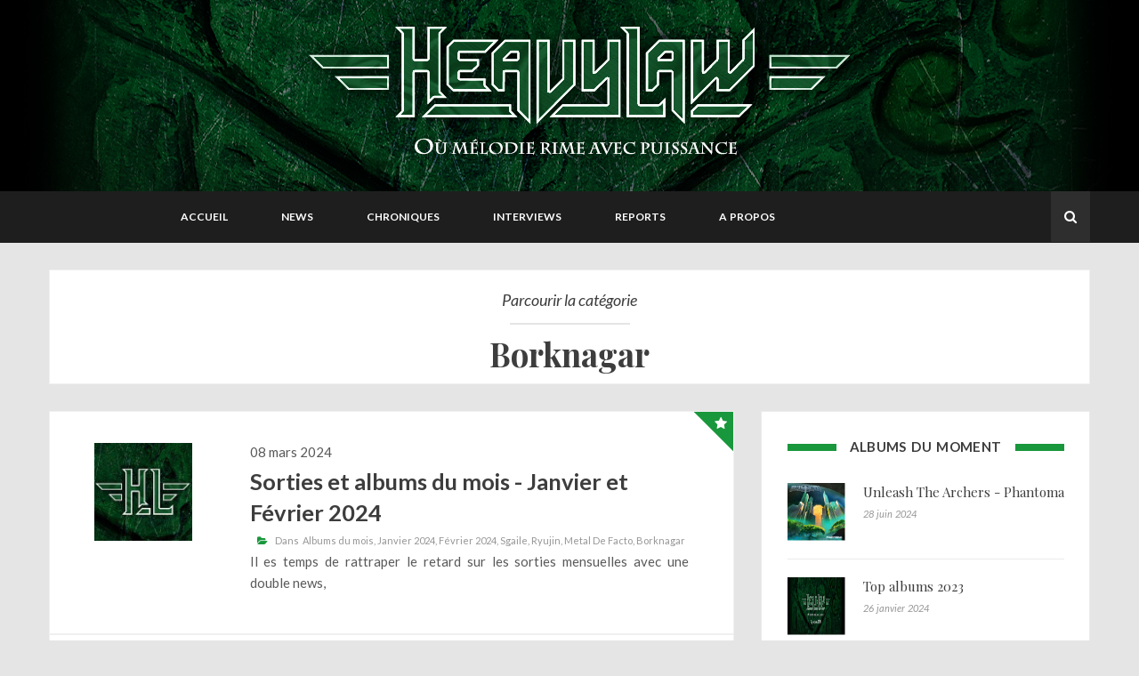

--- FILE ---
content_type: text/html; charset=utf-8
request_url: https://heavylaw.com/tag/borknagar/
body_size: 9743
content:
<!doctype html>
<html class="no-js" lang="en">
	<head>
        <!-- Basic Page Needs
        ================================================== -->
        <meta charset="utf-8">
        <meta http-equiv="X-UA-Compatible" content="IE=edge">

        <!-- Specific Meta
        ================================================== -->
        <meta name="HandheldFriendly" content="True" />
        <meta name="viewport" content="width=device-width, initial-scale=1.0" />

        <!-- Titles
        ================================================== -->        
        <title>
                Borknagar - Heavylaw
        </title>
        
        <!-- Custom Font
        ================================================== -->
        <link href='https://fonts.googleapis.com/css?family=Lato:400,400italic,700,300' rel='stylesheet' type='text/css'>
        <link href='https://fonts.googleapis.com/css?family=Herr+Von+Muellerhoff' rel='stylesheet' type='text/css'>
        <link href='https://fonts.googleapis.com/css?family=Playfair+Display:400,700' rel='stylesheet' type='text/css'>
        <link rel="stylesheet" href="/assets/fonts/font-awsome/css/font-awesome.min.css?v=00e560b7c5">

        <!-- CSS
        ================================================== -->
        <link rel="stylesheet" href="/assets/lib/bootstrap/css/bootstrap.min.css?v=00e560b7c5">
        <link rel="stylesheet" href="/assets/lib/circliful/jquery.circliful.css?v=00e560b7c5">
        <link rel="stylesheet" href="/assets/css/plugin.css?v=00e560b7c5">
        <link rel="stylesheet" href="/assets/css/screen.css?v=00e560b7c5">
        <link rel="stylesheet" href="/assets/colors/color-schemer.css?v=00e560b7c5">
     
        <!-- Modernizr and jQuery
        ================================================== -->
        <script src="/assets/js/vendor/modernizr-2.8.3.min.js?v=00e560b7c5"></script>
        <script src="//ajax.googleapis.com/ajax/libs/jquery/1.11.2/jquery.min.js"></script>
        <script>window.jQuery || document.write('<script src="/assets/js/vendor/jquery-1.11.2.min.js?v=00e560b7c5"><\/script>')</script>

        
        <link rel="canonical" href="https://heavylaw.com/tag/borknagar/">
    <meta name="referrer" content="no-referrer-when-downgrade">
    <link rel="next" href="https://heavylaw.com/tag/borknagar/page/2/">
    
    <meta property="og:site_name" content="Heavylaw">
    <meta property="og:type" content="website">
    <meta property="og:title" content="Borknagar - Heavylaw">
    <meta property="og:url" content="https://heavylaw.com/tag/borknagar/">
    <meta property="og:image" content="https://heavylaw.com/content/images/2017/03/FondBanniere.png">
    <meta name="twitter:card" content="summary_large_image">
    <meta name="twitter:title" content="Borknagar - Heavylaw">
    <meta name="twitter:url" content="https://heavylaw.com/tag/borknagar/">
    <meta name="twitter:image" content="https://heavylaw.com/content/images/2017/03/FondBanniere.png">
    <meta property="og:image:width" content="1200">
    <meta property="og:image:height" content="368">
    
    <script type="application/ld+json">
{
    "@context": "https://schema.org",
    "@type": "Series",
    "publisher": {
        "@type": "Organization",
        "name": "Heavylaw",
        "url": "https://heavylaw.com/",
        "logo": {
            "@type": "ImageObject",
            "url": "https://heavylaw.com/content/images/2017/03/TexteBanniere-1.png"
        }
    },
    "url": "https://heavylaw.com/tag/borknagar/",
    "name": "Borknagar",
    "mainEntityOfPage": "https://heavylaw.com/tag/borknagar/"
}
    </script>

    <meta name="generator" content="Ghost 5.96">
    <link rel="alternate" type="application/rss+xml" title="Heavylaw" href="https://heavylaw.com/rss/">
    <script defer src="https://cdn.jsdelivr.net/ghost/portal@~2.44/umd/portal.min.js" data-i18n="false" data-ghost="https://heavylaw.com/" data-key="f120eafe2d8bef1a850ddd2283" data-api="https://heavylaw.com/ghost/api/content/" crossorigin="anonymous"></script><style id="gh-members-styles">.gh-post-upgrade-cta-content,
.gh-post-upgrade-cta {
    display: flex;
    flex-direction: column;
    align-items: center;
    font-family: -apple-system, BlinkMacSystemFont, 'Segoe UI', Roboto, Oxygen, Ubuntu, Cantarell, 'Open Sans', 'Helvetica Neue', sans-serif;
    text-align: center;
    width: 100%;
    color: #ffffff;
    font-size: 16px;
}

.gh-post-upgrade-cta-content {
    border-radius: 8px;
    padding: 40px 4vw;
}

.gh-post-upgrade-cta h2 {
    color: #ffffff;
    font-size: 28px;
    letter-spacing: -0.2px;
    margin: 0;
    padding: 0;
}

.gh-post-upgrade-cta p {
    margin: 20px 0 0;
    padding: 0;
}

.gh-post-upgrade-cta small {
    font-size: 16px;
    letter-spacing: -0.2px;
}

.gh-post-upgrade-cta a {
    color: #ffffff;
    cursor: pointer;
    font-weight: 500;
    box-shadow: none;
    text-decoration: underline;
}

.gh-post-upgrade-cta a:hover {
    color: #ffffff;
    opacity: 0.8;
    box-shadow: none;
    text-decoration: underline;
}

.gh-post-upgrade-cta a.gh-btn {
    display: block;
    background: #ffffff;
    text-decoration: none;
    margin: 28px 0 0;
    padding: 8px 18px;
    border-radius: 4px;
    font-size: 16px;
    font-weight: 600;
}

.gh-post-upgrade-cta a.gh-btn:hover {
    opacity: 0.92;
}</style>
    <script defer src="https://cdn.jsdelivr.net/ghost/sodo-search@~1.3/umd/sodo-search.min.js" data-key="f120eafe2d8bef1a850ddd2283" data-styles="https://cdn.jsdelivr.net/ghost/sodo-search@~1.3/umd/main.css" data-sodo-search="https://heavylaw.com/" data-locale="fr" crossorigin="anonymous"></script>
    
    <link href="https://heavylaw.com/webmentions/receive/" rel="webmention">
    <script defer src="/public/cards.min.js?v=00e560b7c5"></script>
    <link rel="stylesheet" type="text/css" href="/public/cards.min.css?v=00e560b7c5">
    <script defer src="/public/member-attribution.min.js?v=00e560b7c5"></script><style>:root {--ghost-accent-color: #15171A;}</style>
    <script>
   
// Site layout style
    var Post_Layout = "list";
     
  // This code for ghost dynamic menu
  var dynamic_ghost_nav = true;
 
  //theme-layout
  var theme_layout = "sidebar-right"; //sidebar-right, sidebar-left, full-width
    
   // Single Post Layout
  var single_post_layout = "sidebar-right"; //sidebar-right, sidebar-left, full-width
    
  // Page layout
  var page_layout = "sidebar-right"; //sidebar-right, sidebar-left, full-width
 
  // Disqus shortname
  var disqus_shortname = "heavylaw"; // disqus shortname from disqus.com account. 
  
  // Header padding Settings
  var Header_Padding = {
     top  : "75px",
     right : "0",
     bottom : "76px",
     left   : "0",
  };
   
  // Header background color if don't use cover picture.
  var header_background_color = "black";
   
  // Header Social Profile links
  var Header_Social = {
     // "fa fa-facebook" : "http://www.facebook.com/heavylawwebzine",
      //"fa fa-twitter" : "http://www.twitter.com/heavylaw",
  };

  //Code To Select featured Sliding Post Tag
  var Sticky_Post = {
      show: false,     // To show Home-Page slider make it "true" and to hide make "false". 
      post_count: 2   // How many post you want to show. 
  };
   
  //Widget re-order data for sidebar
  var Sidebar_Widget_Order = [
      //"Ads_Widget",
      "Tags_Widget",
      //"Facebook_Page_Widget",
      "Social_Widget",
  ];
 
  //Widget re-order data for footer ( max 3 widgets are show )
  var Footer_Widget_Order = [
      //"About_Me_Widget",
      //"Mailchimp_Widget",
      //"Social_Widget",
  ];
 
  //About Me Widget
  var About_Me_Widget = {
     show: true,
     widget_title: "A propos",
     image_url: "",
     author_name: "",
     description: "<p>Vous êtes un groupe, un label,un tourneur, etc. et vous voulez apparaître sur Heavylaw ?</p><p>Pour nous contacter, une seule adresse : <a href=\"mailto:promo@heavylaw.com\" target=\"_top\">promo@heavylaw.com</a></p><p>Nous recevons de nombreuses demandes, nous ne pouvons pas vous garantir une publication immédiate. Nous nous réservons cependant le droit de refuser une publication si elle ne respecte pas la ligne éditoriale du site (Metal mélodique)</p>",
     author_link: ""
  };

  //Tags Widget
  var Tags_Widget = {
      show: true,
      widget_title: "Tag Clouds"
  };
  
  //Ads Widget
  var Ads_Widget = {
      show: true,
      widget_title: "Publicité",
      image_url: "http://i.imgur.com/56JbNt2.jpg",
      ads_url: "http://www.softhopper.net"
  };
    
  // Contact Widget
  var Contact_Widget = {
      show : true,
      widget_title : "A Propos",
      image_url : "",
      description : "Heavylaw est un webzine spécialisé dans le Metal mélodique, tenu par des bénévoles. Nous essayons de transmettre notre passion sur le site par une actualité régulière, des chroniques, interviews et compte-rendus de concerts et festivals.",
  };
  
  //Social Widget
  var Social_Widget = {
      show: true,
      widget_title: "Nous suivre sur",
     "facebook": "http://www.facebook.com/heavylawwebzine",
      "twitter": "http://www.twitter.com/heavylaw",
  };
  
  //Nav Widget
  var Navigation_Widget = {
      show: true,
      widget_title: "Widget Nav"
  };
  
  //Facebook Widget
  var Facebook_Page_Widget = {
      show: true,
      widget_title: "Facebook",
      page_url: "http://www.facebook.com/heavylawwebzine"
  };
  
  //Twitter Widget
  var Twitter_Widget = {
      show: true,
      widget_title: "Twitter",
      post_count: 2,
      twitter_id: "",
      profile_url: "https://twitter.com/",
  };
  
  //Google Plus Widget
  var Googleplus_Page_Widget = {
      show: true,
      widget_title: "Google+",
      page_url: "https://plus.google.com/105055065675783985997"
  };
  
  //Footer Bottom widget Two
  var Mailchimp_Widget = {
      show: true,
      widget_title: "Newsletter",
      details : "Signup for our news letter and get updates of our new post in your inbox",
      action_url: "",
      button_text: "submit",
  };
    
  (function(i,s,o,g,r,a,m){i['GoogleAnalyticsObject']=r;i[r]=i[r]||function(){
  (i[r].q=i[r].q||[]).push(arguments)},i[r].l=1*new Date();a=s.createElement(o),
  m=s.getElementsByTagName(o)[0];a.async=1;a.src=g;m.parentNode.insertBefore(a,m)
  })(window,document,'script','https://www.google-analytics.com/analytics.js','ga');

  ga('create', 'UA-55988049-1', 'auto');
  ga('send', 'pageview');

</script>

	</head>

	<body class="tag-template tag-borknagar">

        
 <!-- Search Area -->
<!-- ========================= -->
<div id="search-screen">
    <div class="search-close"></div>
    <div class="container">
        <div class="text-center search-head">
            <h3>Vous recherchez quelque chose ?</h3>
        </div>
        <div class="search default">
            <form class="searchform" action="#" method="get">
                <div class="input-group">
                    <input type="search" id="heading-search" name="s" class="form-controller" placeholder="Taper et appuyer sur entrée">
                    <span class="input-group-btn">
                        <button class="btn btn-search" type="submit"><i class="fa fa-search"></i></button>
                    </span>
                </div>
            </form>
        </div>
        <div id="pick-search-result"></div>
    </div>        
</div> <!-- #search-screen -->

 <!-- Header Start Here -->
<!-- ========================= -->
<header class="site-header" id="masthead">
    <div class="site-header"  style="background-image: url(https://heavylaw.com/content/images/2017/03/FondBanniere.png); background-color: #000; ">
        <div class="overlay"></div>
        <div class="container">
            <div class="row">
                <div class="col-md-12">
                    <div class="site-branding">
                       <a class="site-logo" href="https://heavylaw.com" id="site-logo-main">
                   		       <img class="img-responsive" src="https://heavylaw.com/content/images/2017/03/TexteBanniere-1.png" alt="Heavylaw" /> 
                       	</a>
                    </div> <!-- /site-branding -->
                </div> <!-- / col-md-12 -->
            </div> <!-- / Row -->
        </div> <!-- / container -->
    </div> <!-- /site-header -->

     <!-- Menu -->
    <div class="menucontent overlapblackbg"></div>
    <div class="menuexpandermain slideRight">
        <a id="navToggle" class="animated-arrow slideLeft"><span></span></a>
        <span id="menu-marker">Menu</span>
    </div>
    <nav class="top-menu slideLeft clearfix">
        <div class="container">
            <div class="row">
        		<div class="menu-wrapper">            			
                    <ul class="mobile-sub menu-list">
                        <script>
                            if (typeof( dynamic_ghost_nav ) != "undefined") {
                                if ( dynamic_ghost_nav === true  ) {
                                    document.write(' <li> <a href="http://www.heavylaw.com/" class="nav-accueil"> Accueil </a> </li>  <li> <a href="http://www.heavylaw.com/tag/news/" class="nav-news"> News </a> </li>  <li> <a href="http://www.heavylaw.com/tag/chronique/" class="nav-chroniques"> Chroniques </a> </li>  <li> <a href="http://www.heavylaw.com/tag/interview/" class="nav-interviews"> Interviews </a> </li>  <li> <a href="http://www.heavylaw.com/tag/report/" class="nav-reports"> Reports </a> </li>  <li> <a href="http://www.heavylaw.com/about/" class="nav-a-propos"> A propos </a> </li> ');
                                } else {
                                    document.write('<li> <a href="https://heavylaw.com/">Home</a>\
	<ul class="menu-submenu">\
		<li><a href="https://heavylaw.com/?layout=list">Standard Layout</a>\
			<ul class="menu-submenu">\
				<li><a href="https://heavylaw.com/?layout=sidebar-left&post_layout=list">Left-Sidebar</a></li>\
				<li><a href="https://heavylaw.com/?layout=sidebar-right&post_layout=list">Right-Sidebar</a></li>\
				<li><a href="https://heavylaw.com/?layout=full-width&post_layout=list">Full-Width</a></li>\
			</ul>\
		</li>\
		<li><a href="https://heavylaw.com/?layout=grid">Grid Layout</a>\
			<ul class="menu-submenu">\
				<li><a href="https://heavylaw.com/?layout=sidebar-left&post_layout=grid">Left-Sidebar</a></li>\
				<li><a href="https://heavylaw.com/?layout=sidebar-right&post_layout=grid">Right-Sidebar</a></li>\
				<li><a href="https://heavylaw.com/?layout=full-width&post_layout=grid">Full-Width</a></li>\
			</ul>\
		</li>\
		<li><a href="https://heavylaw.com/?post_layout=grid_3">Grid-3 Layout</a></li>\
	</ul>\
 </li>\
<li> <a href="https://heavylaw.com/#">Features</a>\
	<ul class="menu-submenu">\
		<li> <a href="#">Single Post Layout</a>\
			<ul class="menu-submenu">\
				<li><a href="https://heavylaw.com/what-is-instagram/?single_layout=sidebar-left">Left-Sidebar</a></li>\
				<li><a href="https://heavylaw.com/what-is-instagram/?single_layout=sidebar-right">Right-Sidebar</a></li>\
				<li><a href="https://heavylaw.com/what-is-instagram/?single_layout=full-width">Full-Width</a></li>\
			</ul>\
		</li>\
		<li> <a href="#">Page Layout</a>\
			<ul class="menu-submenu">\
				<li><a href="https://heavylaw.com/sample-page/?page_layout=sidebar-left">Left-Sidebar</a></li>\
				<li><a href="https://heavylaw.com/sample-page/?page_layout=sidebar-right">Right-Sidebar</a></li>\
				<li><a href="https://heavylaw.com/sample-page/?page_layout=full-width">Full-Width</a></li>\
			</ul>\
		</li>\
		<li><a href="https://heavylaw.com/tag/borknagar/?preloader=on">Layout – With Site Preloader</a></li>\
		<li> <a href="https://heavylaw.com/#">Custom Pages</a>\
			<ul class="menu-submenu">\
				<li><a href="https://heavylaw.com/about">About Me</a></li>\
				<li><a href="https://heavylaw.com/contact">Contact Us</a></li>\
				<li><a href="https://heavylaw.com/404">404</a></li>\
			</ul>\
		</li>\
		<li><a href="https://heavylaw.com/code-highlighting">Code Highlighting</a></li>\
		<li><a href="https://heavylaw.com/what-is-instagram/#related-post">Related Post</a></li>\
	</ul>\
</li>\
<li> <a href="https://heavylaw.com/#">Post Format</a>\
	<ul class="menu-submenu">\
		<li><a href="https://heavylaw.com/tag/image">Image</a></li>\
		<li><a href="https://heavylaw.com/tag/audio">Audio</a></li>\
		<li><a href="https://heavylaw.com/tag/video">Video</a></li>\
		<li><a href="https://heavylaw.com/tag/gallery">Gallery</a></li>\
		<li><a href="https://heavylaw.com/tag/status">Status</a></li>\
		<li><a href="https://heavylaw.com/tag/quote">Quote</a></li>\
		<li><a href="https://heavylaw.com/tag/link">Link</a></li>\
	</ul>\
</li>\
<li><a href="https://heavylaw.com/about">About Me</a></li>\
<li><a href="https://heavylaw.com/contact">Contact Us</a></li>\
<li><a href="https://heavylaw.com/error-page">Error Page</a></li>');
                                }
                            } else {
                                document.write(' <li> <a href="http://www.heavylaw.com/" class="nav-accueil"> Accueil </a> </li>  <li> <a href="http://www.heavylaw.com/tag/news/" class="nav-news"> News </a> </li>  <li> <a href="http://www.heavylaw.com/tag/chronique/" class="nav-chroniques"> Chroniques </a> </li>  <li> <a href="http://www.heavylaw.com/tag/interview/" class="nav-interviews"> Interviews </a> </li>  <li> <a href="http://www.heavylaw.com/tag/report/" class="nav-reports"> Reports </a> </li>  <li> <a href="http://www.heavylaw.com/about/" class="nav-a-propos"> A propos </a> </li> ');
                            }
                        </script>
                    </ul>
        		</div> <!-- /.menu-wrapper -->
                            

                <!-- social search aria -->
                <div class="social-search">
                    <div class="top-social"></div> <!-- / .top-social -->
                    <div id="top-search">       
                        <button id="search-btn" type="button" class="btn btn-default"><i class="fa fa-search"></i></button>   
                    </div>
                </div> <!-- /.social-search -->
            </div> <!-- /.row -->
        </div> <!-- /.container -->                
    </nav> <!-- /.menu  -->
</header> <!-- Header End -->

<script>
    function getUrlParameters(sParam) {
        var sPageURL = decodeURIComponent(window.location.search.substring(1)),
            sURLVariables = sPageURL.split('&'),
            sParameterName,
            i;

        for (i = 0; i < sURLVariables.length; i++) {
            sParameterName = sURLVariables[i].split('=');

            if (sParameterName[0] === sParam) {
                return sParameterName[1] === undefined ? true : sParameterName[1];
            }
        }
    };

    var layout = getUrlParameters('layout');
    var post_layout = getUrlParameters('post_layout');
    var sticky_post = getUrlParameters('sticky_post');

    if ( post_layout === 'grid' ) {
        var Post_Layout = "grid";
    } else if ( post_layout === 'list' ) {
        var Post_Layout = "list";
    } else if ( post_layout === 'grid_3' ) {
        var Post_Layout = "grid_3";
    }
    if ( sticky_post === "no") {
        var Sticky_Post = false;
    }
</script>

        <!-- Content Section 
        ===================================== -->
        <div id="content" class="site-content">
	        <!-- Archive Page Title -->
	        <div class="archive-page-title">
                <div class="container">                
    	            <div class="row">
    	                <div class="col-md-12">                          
    	                    <div class="title-content">
    	                        <h1><span>Parcourir la catégorie</span>Borknagar</h1>
    	                    </div>
    	                </div>
    	            </div>
                </div>
	        </div> <!-- /.archive-page-title -->
	        
            <div class="container">
                <div class="row">
                    <div class="col-md-8">
                        <div id="primary" class="content-area">
                            <main id="main" class="site-main">
                            	<div class="row">
                                                <div class="col-md-12 full-width" >


    <article class="post tag-albums-du-mois tag-janvier-2024 tag-fevrier-2024 tag-sgaile tag-ryujin tag-metal-de-facto tag-borknagar featured format-featured hentry">

     
        <header class="entry-header">
            <!--<div class="post-format">In 
                     Featured
        </header> <!-- / entry-header -->
     

        <div class="col-md-3" >
                <figure class="post-thumb-homepage">
                <img src="/content/images/2024/03/Heavylaw-logo.jpg" class="img-responsive" alt="Sorties et albums du mois - Janvier et Février 2024" style="object-fit: cover;height:110px;margin-top: 0;">
            </figure> <!-- /.post-thumb -->
        </div>

        <div class="col-md-9" >
            <div class="no-right">08 mars 2024</div>
            <script>
                // remnove span tag from post title
                var main_title = 'Sorties et albums du mois - Janvier et Février 2024';
                var remove_mark = main_title.replace('&lt;/span&gt;', '');
                var coverted_word = remove_mark.replace('&lt;span&gt;', '');
                document.write('<h2 class="entry-title-homepage"><a href="/sorties-et-albums-du-mois-janvier-et-fevrier-2024/" rel="bookmark">'+coverted_word+'</a></h2>');
            </script>
            <div class="entry-meta no-right">
                    <span class="cat-links">Dans &nbsp;<a href="/tag/albums-du-mois/">Albums du mois</a> <a href="/tag/janvier-2024/">Janvier 2024</a> <a href="/tag/fevrier-2024/">Février 2024</a> <a href="/tag/sgaile/">Sgaile</a> <a href="/tag/ryujin/">Ryujin</a> <a href="/tag/metal-de-facto/">Metal De Facto</a> <a href="/tag/borknagar/">Borknagar</a></span>
            </div>
            <div><p>Il es temps de rattraper le retard sur les sorties mensuelles avec une double news,</p></div>
        </div>

    </article> <!-- /.post-->   
</div> <!-- /.col-md-12 -->                                                <div class="pick-post-layout col-md-12 full-width" >


    <article class="post tag-borknagar tag-news tag-extreme-prog tag-video format-video hentry">

     
        <header class="entry-header">
            <!--<div class="post-format">In 
                         
                         
                        Video 
                         
                         
                         
                         
        </header> <!-- / entry-header -->
     

        <div class="col-md-3" >
                <figure class="post-thumb-homepage">
                <img src="/content/images/2024/02/R6X2xT6rpSemsMKyRxq1cDBeAQk-1-2.jpg" class="img-responsive" alt="Borknagar - Moon (clip)" style="object-fit: cover;height:110px;margin-top: 0;">
            </figure> <!-- /.post-thumb -->
        </div>

        <div class="col-md-9" >
            <div class="no-right">12 février 2024</div>
            <script>
                // remnove span tag from post title
                var main_title = 'Borknagar - Moon (clip)';
                var remove_mark = main_title.replace('&lt;/span&gt;', '');
                var coverted_word = remove_mark.replace('&lt;span&gt;', '');
                document.write('<h2 class="entry-title-homepage"><a href="/borknagar-moon-clip/" rel="bookmark">'+coverted_word+'</a></h2>');
            </script>
            <div class="entry-meta no-right">
                    <span class="cat-links">Dans &nbsp;<a href="/tag/borknagar/">Borknagar</a> <a href="/tag/news/">News</a> <a href="/tag/extreme-prog/">Extreme Prog</a> <a href="/tag/video/">Video</a></span>
            </div>
            <div><p><strong><strong>Borknagar</strong></strong> (Extrême Metal Prog) a publié un clip vidéo pour la chanson <em>Moon</em>. La sortie</p></div>
        </div>

    </article> <!-- /.post-->   
</div> <!-- /.col-md-12 -->                                                <div class="pick-post-layout col-md-12 full-width" >


    <article class="post tag-borknagar tag-news tag-extreme-prog tag-video format-video hentry">

     
        <header class="entry-header">
            <!--<div class="post-format">In 
                         
                         
                        Video 
                         
                         
                         
                         
        </header> <!-- / entry-header -->
     

        <div class="col-md-3" >
                <figure class="post-thumb-homepage">
                <img src="/content/images/2024/01/R6X2xT6rpSemsMKyRxq1cDBeAQk-1.jpg" class="img-responsive" alt="Borknagar - Nordic Anthem (clip)" style="object-fit: cover;height:110px;margin-top: 0;">
            </figure> <!-- /.post-thumb -->
        </div>

        <div class="col-md-9" >
            <div class="no-right">19 janvier 2024</div>
            <script>
                // remnove span tag from post title
                var main_title = 'Borknagar - Nordic Anthem (clip)';
                var remove_mark = main_title.replace('&lt;/span&gt;', '');
                var coverted_word = remove_mark.replace('&lt;span&gt;', '');
                document.write('<h2 class="entry-title-homepage"><a href="/borknagar-nordic-anthem-clip/" rel="bookmark">'+coverted_word+'</a></h2>');
            </script>
            <div class="entry-meta no-right">
                    <span class="cat-links">Dans &nbsp;<a href="/tag/borknagar/">Borknagar</a> <a href="/tag/news/">News</a> <a href="/tag/extreme-prog/">Extreme Prog</a> <a href="/tag/video/">Video</a></span>
            </div>
            <div><p><strong><strong>Borknagar</strong></strong> (Extrême Metal Prog) propose un clip vidéo pour la chanson <em>Nordic Anthem</em>, du prochain</p></div>
        </div>

    </article> <!-- /.post-->   
</div> <!-- /.col-md-12 -->                                                <div class="pick-post-layout col-md-12 full-width" >


    <article class="post tag-borknagar tag-news tag-extreme-prog tag-video tag-fevrier-2024 format-video hentry">

     
        <header class="entry-header">
            <!--<div class="post-format">In 
                         
                         
                        Video 
                         
                         
                         
                         
        </header> <!-- / entry-header -->
     

        <div class="col-md-3" >
                <figure class="post-thumb-homepage">
                <img src="/content/images/2023/12/R6X2xT6rpSemsMKyRxq1cDBeAQk.jpg" class="img-responsive" alt="Borknagar - Album 2024" style="object-fit: cover;height:110px;margin-top: 0;">
            </figure> <!-- /.post-thumb -->
        </div>

        <div class="col-md-9" >
            <div class="no-right">22 décembre 2023</div>
            <script>
                // remnove span tag from post title
                var main_title = 'Borknagar - Album 2024';
                var remove_mark = main_title.replace('&lt;/span&gt;', '');
                var coverted_word = remove_mark.replace('&lt;span&gt;', '');
                document.write('<h2 class="entry-title-homepage"><a href="/borknagar-album-2024/" rel="bookmark">'+coverted_word+'</a></h2>');
            </script>
            <div class="entry-meta no-right">
                    <span class="cat-links">Dans &nbsp;<a href="/tag/borknagar/">Borknagar</a> <a href="/tag/news/">News</a> <a href="/tag/extreme-prog/">Extreme Prog</a> <a href="/tag/video/">Video</a> <a href="/tag/fevrier-2024/">Février 2024</a></span>
            </div>
            <div><p><em>Fall</em>, le nouvel album des norvégiens de <strong>Borknagar</strong> (Extrême Metal Prog), sera disponible le 23</p></div>
        </div>

    </article> <!-- /.post-->   
</div> <!-- /.col-md-12 -->                                                <div class="pick-post-layout col-md-12 full-width" >


    <article class="post tag-report tag-news tag-ultima-ratio-fest tag-wolfheart tag-borknagar tag-insomnium tag-moonspell format-starndard hentry">

     
        <header class="entry-header">
            <!--<div class="post-format">In 
                        Starndard
        </header> <!-- / entry-header -->
     

        <div class="col-md-3" >
                <figure class="post-thumb-homepage">
                <img src="/content/images/2022/10/1659637209.jpeg" class="img-responsive" alt="Report photos- Ultima Ratio Fest 2022 (Lyon)" style="object-fit: cover;height:110px;margin-top: 0;">
            </figure> <!-- /.post-thumb -->
        </div>

        <div class="col-md-9" >
            <div class="no-right">12 octobre 2022</div>
            <script>
                // remnove span tag from post title
                var main_title = 'Report photos- Ultima Ratio Fest 2022 (Lyon)';
                var remove_mark = main_title.replace('&lt;/span&gt;', '');
                var coverted_word = remove_mark.replace('&lt;span&gt;', '');
                document.write('<h2 class="entry-title-homepage"><a href="/report-ultima-ratio-fest-2022-lyon/" rel="bookmark">'+coverted_word+'</a></h2>');
            </script>
            <div class="entry-meta no-right">
                    <span class="cat-links">Dans &nbsp;<a href="/tag/report/">Report</a> <a href="/tag/news/">News</a> <a href="/tag/ultima-ratio-fest/">Ultima Ratio Fest</a> <a href="/tag/wolfheart/">Wolfheart</a> <a href="/tag/borknagar/">Borknagar</a> <a href="/tag/insomnium/">Insomnium</a> <a href="/tag/moonspell/">Moonspell</a></span>
            </div>
            <div><p>Le <strong>Ultima Ratio Fest</strong>, c'est une tournée européenne de 18 dates en 18 jours avec</p></div>
        </div>

    </article> <!-- /.post-->   
</div> <!-- /.col-md-12 -->                                                <div class="col-md-12 full-width" >


    <article class="post tag-heavylaw tag-news tag-top-10 tag-borknagar tag-tool tag-equilibrium tag-sidilarsen tag-beast-in-black tag-rotting-christ tag-aephanemer tag-voyager tag-devin-townsend tag-insomnium tag-dawn-of-solace featured format-featured hentry">

     
        <header class="entry-header">
            <!--<div class="post-format">In 
                     Featured
        </header> <!-- / entry-header -->
     

        <div class="col-md-3" >
                <figure class="post-thumb-homepage">
                <img src="/content/images/2019/12/IMG_0373-1.JPG" class="img-responsive" alt="Top 10 albums 2019" style="object-fit: cover;height:110px;margin-top: 0;">
            </figure> <!-- /.post-thumb -->
        </div>

        <div class="col-md-9" >
            <div class="no-right">22 janvier 2020</div>
            <script>
                // remnove span tag from post title
                var main_title = 'Top 10 albums 2019';
                var remove_mark = main_title.replace('&lt;/span&gt;', '');
                var coverted_word = remove_mark.replace('&lt;span&gt;', '');
                document.write('<h2 class="entry-title-homepage"><a href="/top-10-albums-2019/" rel="bookmark">'+coverted_word+'</a></h2>');
            </script>
            <div class="entry-meta no-right">
                    <span class="cat-links">Dans &nbsp;<a href="/tag/heavylaw/">Heavylaw</a> <a href="/tag/news/">News</a> <a href="/tag/top-10/">Top 10</a> <a href="/tag/borknagar/">Borknagar</a> <a href="/tag/tool/">Tool</a> <a href="/tag/equilibrium/">Equilibrium</a> <a href="/tag/sidilarsen/">Sidilarsen</a> <a href="/tag/beast-in-black/">Beast In Black</a> <a href="/tag/rotting-christ/">Rotting Christ</a> <a href="/tag/aephanemer/">Aephanemer</a> <a href="/tag/voyager/">Voyager</a> <a href="/tag/devin-townsend/">Devin Townsend</a> <a href="/tag/insomnium/">Insomnium</a> <a href="/tag/dawn-of-solace/">Dawn Of Solace</a></span>
            </div>
            <div><p>Il est temps de dévoiler officiellement le top 10 pour l'année 2019 ! Vous retrouverez les</p></div>
        </div>

    </article> <!-- /.post-->   
</div> <!-- /.col-md-12 -->                                                <div class="pick-post-layout col-md-12 full-width" >


    <article class="post tag-borknagar tag-news tag-metal-prog tag-video format-video hentry">

     
        <header class="entry-header">
            <!--<div class="post-format">In 
                         
                         
                        Video 
                         
                         
                         
                         
        </header> <!-- / entry-header -->
     

        <div class="col-md-3" >
                <figure class="post-thumb-homepage">
                <img src="/content/images/2019/09/Borknagar---True-North-HU-2.jpg" class="img-responsive" alt="Borknagar - Voices (clip)" style="object-fit: cover;height:110px;margin-top: 0;">
            </figure> <!-- /.post-thumb -->
        </div>

        <div class="col-md-9" >
            <div class="no-right">01 octobre 2019</div>
            <script>
                // remnove span tag from post title
                var main_title = 'Borknagar - Voices (clip)';
                var remove_mark = main_title.replace('&lt;/span&gt;', '');
                var coverted_word = remove_mark.replace('&lt;span&gt;', '');
                document.write('<h2 class="entry-title-homepage"><a href="/borknagar-voices-clip/" rel="bookmark">'+coverted_word+'</a></h2>');
            </script>
            <div class="entry-meta no-right">
                    <span class="cat-links">Dans &nbsp;<a href="/tag/borknagar/">Borknagar</a> <a href="/tag/news/">News</a> <a href="/tag/metal-prog/">Metal Prog</a> <a href="/tag/video/">Video</a></span>
            </div>
            <div><p><strong>Borknagar</strong> (Metal Prog) propose un clip vidéo pour la chanson <em>Voices</em>, issue de son dernier</p></div>
        </div>

    </article> <!-- /.post-->   
</div> <!-- /.col-md-12 -->                                                <div class="pick-post-layout col-md-12 full-width" >


    <article class="post tag-borknagar tag-news tag-metal-prog tag-video tag-septembre format-video hentry">

     
        <header class="entry-header">
            <!--<div class="post-format">In 
                         
                         
                        Video 
                         
                         
                         
                         
        </header> <!-- / entry-header -->
     

        <div class="col-md-3" >
                <figure class="post-thumb-homepage">
                <img src="/content/images/2019/09/Borknagar---True-North-HU-1.jpg" class="img-responsive" alt="Borknagar - Album 2019" style="object-fit: cover;height:110px;margin-top: 0;">
            </figure> <!-- /.post-thumb -->
        </div>

        <div class="col-md-9" >
            <div class="no-right">10 septembre 2019</div>
            <script>
                // remnove span tag from post title
                var main_title = 'Borknagar - Album 2019';
                var remove_mark = main_title.replace('&lt;/span&gt;', '');
                var coverted_word = remove_mark.replace('&lt;span&gt;', '');
                document.write('<h2 class="entry-title-homepage"><a href="/borknagar-album-2019/" rel="bookmark">'+coverted_word+'</a></h2>');
            </script>
            <div class="entry-meta no-right">
                    <span class="cat-links">Dans &nbsp;<a href="/tag/borknagar/">Borknagar</a> <a href="/tag/news/">News</a> <a href="/tag/metal-prog/">Metal Prog</a> <a href="/tag/video/">Video</a> <a href="/tag/septembre/">Septembre 2019</a></span>
            </div>
            <div><p><strong>Borknagar</strong> (Metal Prog) sortira son nouvel album le 27 Septembre. Les chansons <em>Up North</em> et</p></div>
        </div>

    </article> <!-- /.post-->   
</div> <!-- /.col-md-12 -->                                                <div class="pick-post-layout col-md-12 full-width" >


    <article class="post tag-borknagar tag-chronique no-image format-starndard hentry">

     
        <header class="entry-header">
            <!--<div class="post-format">In 
                        Starndard
        </header> <!-- / entry-header -->
     

        <div class="col-md-3" >
        </div>

        <div class="col-md-9" >
            <div class="no-right">15 janvier 2016</div>
            <script>
                // remnove span tag from post title
                var main_title = 'Winter Thrice';
                var remove_mark = main_title.replace('&lt;/span&gt;', '');
                var coverted_word = remove_mark.replace('&lt;span&gt;', '');
                document.write('<h2 class="entry-title-homepage"><a href="/winter-thrice/" rel="bookmark">'+coverted_word+'</a></h2>');
            </script>
            <div class="entry-meta no-right">
                    <span class="cat-links">Dans &nbsp;<a href="/tag/borknagar/">Borknagar</a> <a href="/tag/chronique/">Chronique</a></span>
            </div>
            <div><p>Putain 20 ans...</p><p>Vingt années de chef d’œuvres, de réussites et d'échecs, de changements</p></div>
        </div>

    </article> <!-- /.post-->   
</div> <!-- /.col-md-12 -->                                                <div class="pick-post-layout col-md-12 full-width" >


    <article class="post tag-borknagar tag-chronique no-image format-starndard hentry">

     
        <header class="entry-header">
            <!--<div class="post-format">In 
                        Starndard
        </header> <!-- / entry-header -->
     

        <div class="col-md-3" >
        </div>

        <div class="col-md-9" >
            <div class="no-right">21 mars 2012</div>
            <script>
                // remnove span tag from post title
                var main_title = 'Urd';
                var remove_mark = main_title.replace('&lt;/span&gt;', '');
                var coverted_word = remove_mark.replace('&lt;span&gt;', '');
                document.write('<h2 class="entry-title-homepage"><a href="/urd/" rel="bookmark">'+coverted_word+'</a></h2>');
            </script>
            <div class="entry-meta no-right">
                    <span class="cat-links">Dans &nbsp;<a href="/tag/borknagar/">Borknagar</a> <a href="/tag/chronique/">Chronique</a></span>
            </div>
            <div><p>Au fil des années, et au fur et à mesure des changements de line-up, Borknagar</p></div>
        </div>

    </article> <!-- /.post-->   
</div> <!-- /.col-md-12 -->                            	</div> <!-- /.row -->

                                <!-- pagination -->
                              	<div class="navigation paging-navigation">
    <ul class="nav-links">
            <li class="nav-previous pull-left disabled"><a href="javascript:void(0)"><span class="fa fa-angle-double-left"></span><span> Aucun article</span></a></li>

        <li class="page-numbers"><a href="javascript:void(0)">Page 1 sur 2</a></li>

            <li class="nav-next pull-right"><a href="/tag/borknagar/page/2/"><span>Suivant</span><span class="fa fa-angle-double-right"></span></a></li>
    </ul>
</div>
                            </main> <!-- / Main -->
                        </div> <!-- / Content-Aria -->
                    </div> <!-- / Col-md-8 -->

                    <!-- sidebar Aria 
                    =========================== -->
					<!-- sidebar Aria 
=========================== -->
<script>
    if (typeof( Post_Layout ) != "undefined") {
        if ( Post_Layout === "grid_3" ){
            $('.siedebar-custom').addClass('hidden');
        }
    }
</script>

    
        <div class="siedebar-custom col-md-4" id="sidebar-layout">
     

    <div id="secondary" class="widget-area">
    <aside class="widget clearfix">
<div class="widget-title-area">
	<h5 class="widget-title"><span>Albums du moment</span></h5>
 </div>

		<div class="feed-wrapper ">
				<div class="content">
						<div class="image-area">
							<a href="/unleash-the-archers-phantoma/">
								<div class="post-thumb">
									<figure class="fit-img">
										<img alt="Unleash The Archers - Phantoma" class="latest-item-thumb" src="/content/images/2024/06/91y8dvFtYSL._SL1500_.jpg">
									</figure>
								</div>
							</a>
						</div>

						<div class="item-text">
							<h5>
								<a href="/unleash-the-archers-phantoma/">Unleash The Archers - Phantoma</a>
							</h5>

						<span class="item-meta">28 juin 2024</span>
						</div>
				</div>
		</div>
		<div class="feed-wrapper ">
				<div class="content">
						<div class="image-area">
							<a href="/top-albums-2023/">
								<div class="post-thumb">
									<figure class="fit-img">
										<img alt="Top albums 2023" class="latest-item-thumb" src="/content/images/2024/01/12105863_934194903304369_760739160797074051_n.png">
									</figure>
								</div>
							</a>
						</div>

						<div class="item-text">
							<h5>
								<a href="/top-albums-2023/">Top albums 2023</a>
							</h5>

						<span class="item-meta">26 janvier 2024</span>
						</div>
				</div>
		</div>
		<div class="feed-wrapper ">
				<div class="content">
						<div class="image-area">
							<a href="/insomnium-anno-1696/">
								<div class="post-thumb">
									<figure class="fit-img">
										<img alt="Insomnium - Anno 1696" class="latest-item-thumb" src="/content/images/2023/02/cover.jpg">
									</figure>
								</div>
							</a>
						</div>

						<div class="item-text">
							<h5>
								<a href="/insomnium-anno-1696/">Insomnium - Anno 1696</a>
							</h5>

						<span class="item-meta">08 février 2023</span>
						</div>
				</div>
		</div>
		<div class="feed-wrapper ">
				<div class="content">
						<div class="image-area">
							<a href="/phoebus-the-knight-ferrum-fero-ferro-ferror/">
								<div class="post-thumb">
									<figure class="fit-img">
										<img alt="Phoebus the Knight - Ferrum Fero Ferro Feror" class="latest-item-thumb" src="/content/images/2023/01/Phoebus-the-Knight-Ferrum-Artwork-1536x1536-1.jpg">
									</figure>
								</div>
							</a>
						</div>

						<div class="item-text">
							<h5>
								<a href="/phoebus-the-knight-ferrum-fero-ferro-ferror/">Phoebus the Knight - Ferrum Fero Ferro Feror</a>
							</h5>

						<span class="item-meta">29 janvier 2023</span>
						</div>
				</div>
		</div>
		<div class="feed-wrapper ">
				<div class="content">
						<div class="image-area">
							<a href="/phoebus-the-knight-the-last-guardian-ep/">
								<div class="post-thumb">
									<figure class="fit-img">
										<img alt="Phoebus the Knight - The Last Guardian  [EP]" class="latest-item-thumb" src="/content/images/2023/01/Phoebus-1.jpg">
									</figure>
								</div>
							</a>
						</div>

						<div class="item-text">
							<h5>
								<a href="/phoebus-the-knight-the-last-guardian-ep/">Phoebus the Knight - The Last Guardian  [EP]</a>
							</h5>

						<span class="item-meta">19 janvier 2023</span>
						</div>
				</div>
		</div>
</aside>

        <script>        
            if (typeof( Sidebar_Widget_Order ) != "undefined") {
                // Showing Widgets by order
                for ( var key in Sidebar_Widget_Order ) {      
                
                    if ( Sidebar_Widget_Order[key] === "Ads_Widget" && Ads_Widget['show'] === true  ) {
                        document.write('<aside class="widget widget_ads clearfix hidden">\
    <div class="widget-title-area">\
        <h5 class="widget-title"><span>Add Unit</span></h5>\
    </div>\
    <div class="ads-widget">\
        <a title="ads" href="#">\
            <img src="assets/images/add.jpg" alt="">\
        </a>\
    </div>\
</aside>');
                    } else if ( Sidebar_Widget_Order[key] === "Navigation_Widget" && Navigation_Widget['show'] === true  ) {
                        document.write('<aside class="widget widget_nav_menu hidden">\
    <div class="widget-title-area">\
        <h4 class="widget-title"><span>Navigation</span></h4>\
    </div>\
    <ul class="menu">  <li> <a href="http://www.heavylaw.com/" class="nav-accueil"> Accueil </a> </li>  <li> <a href="http://www.heavylaw.com/tag/news/" class="nav-news"> News </a> </li>  <li> <a href="http://www.heavylaw.com/tag/chronique/" class="nav-chroniques"> Chroniques </a> </li>  <li> <a href="http://www.heavylaw.com/tag/interview/" class="nav-interviews"> Interviews </a> </li>  <li> <a href="http://www.heavylaw.com/tag/report/" class="nav-reports"> Reports </a> </li>  <li> <a href="http://www.heavylaw.com/about/" class="nav-a-propos"> A propos </a> </li>  </ul>\
</aside>');
                    } else if ( Sidebar_Widget_Order[key] === "Social_Widget" && Social_Widget['show'] === true  ) {
                        document.write('<aside class="widget widget_follow_us hidden">\
	<div class="widget-title-area">\
	    <h4 class="widget-title"><span>Follow Us</span></h4>\
	</div>\
	<div class="follow-us-area"></div>\
</aside>');
                    } else if ( Sidebar_Widget_Order[key] === "Facebook_Page_Widget" && Facebook_Page_Widget['show'] === true  ) {
                        document.write('<aside class="widget widget_facebook clearfix hidden">\
    <div class="widget-title-area">\
        <h5 class="widget-title"><span>Facebook</span></h5>\
    </div>\
    <div class="facebook-widget"></div>\
</aside>');
                    } else if ( Sidebar_Widget_Order[key] === "Googleplus_Page_Widget" && Googleplus_Page_Widget['show'] === true  ) {
                        document.write('<aside class="widget widget_googleplus clearfix hidden">\
    <div class="widget-title-area">\
        <h5 class="widget-title"><span>Google Plus</span></h5>\
    </div>\
    <div class="googleplus-widget"></div>\
</aside>');
                    } else if ( Sidebar_Widget_Order[key] === "Twitter_Widget" && Twitter_Widget['show'] === true  ) {
                        document.write('<aside class="widget widget_twitter clearfix hidden">\
    <div class="widget-title-area">\
        <h5 class="widget-title"><span>Twitter Feed</span></h5>\
    </div>\
    <div class="twitter-widget"></div>\
</aside>');
                    } else if ( Sidebar_Widget_Order[key] === "Flickr_Widget" && Flickr_Widget['show'] === true  ) {
                        document.write('<aside class="widget widget_flickr clearfix hidden">\
    <div class="widget-title-area">\
        <h5 class="widget-title"><span>Flicker Images</span></h5>\
    </div>\
    <div class="flicker-widget">\
        <ul class="glimmer_flickr_album flickr"></ul>\
    </div>\
</aside>');
                    } else if ( Sidebar_Widget_Order[key] === "Mailchimp_Widget" && Mailchimp_Widget['show'] === true  ) {
                        document.write('<div class="widget widget_subscribe clearfix hidden"><div class="widget-title-area"><h5 class="widget-title"><span>Newsletter</span></h5></div><div class="newsletter-area"><p>Signup for our news letter and get updates of our new post in your inbox</p><div class="form-newsletter"><div class="row"><form id="newsletter-form" name="newsletter-form" method="post" action=""> <div class="col-md-12"><p><input type="text" name="FNAME" id="firstname" class="form-controller"  aria-required="true" placeholder="Name*" value=""></p></div><div class="col-md-12"><p><input type="email" name="EMAIL" id="email" class="form-controller"  aria-required="true" placeholder="Email*" value=""></p></div><div class="col-md-12 text-center"><button type="submit"  value="Subscribe" id="mc-embedded-subscribe" class="mail-chip-button">Subscribe Us</button></div></form> </div></div></div></div>');
                    } else if ( Sidebar_Widget_Order[key] === "Tags_Widget" && Tags_Widget['show'] === true  ) {
                        document.write('<aside class="widget widget_tag_cloud clearfix hidden">\
    <div class="widget-title-area">\
        <h5 class="widget-title"><span>Tag Cloud</span></h5>\
    </div>\
    <div class="tagcloud"></div>\
</aside>');
                    } 
                } 
            } 
            
        </script>

    </div> <!-- / #Secondary -->
</div> <!-- / col-md-4 / Sidebar-aria -->
                </div> <!-- / Row -->
            </div> <!-- / Container -->
        </div> <!-- / site-content -->


        <!-- Footer
================================================== --> 
<footer id="colophon" class="site-footer">
    
   

    <!-- Footer Bottom Widget Aria  
    ======================================= -->
   
        <div id="footer-middle">
            <div class="container">
                <div class="row">
                </div> <!-- /.row -->
            </div> <!-- /.container --> 
        </div> <!-- / # Footer Middle -->


    <div id="footer-bottom">
        <div class="container">
            <div class="row">
                <div class="col-md-12">
                    <div class="copyright text-center">
                        <p>Bannière et logo par <a href="http://pluspixels.tumblr.com/" target="_blank"><b>Plus (Simon Coroller)</b></a>, mise en page par <b>Whysy</b></p>
                    </div> <!--  / .copyright-text -->
                    <div class="test text-center">
                    <p>Toutes images (hors logos, pochettes, visuels promotionnels des groupes, etc.), textes, chroniques, reports et interviews, diffusés sur le site (heavylaw.com) appartiennent à leurs auteurs respectifs. Toute réutilisation est strictement interdite sans l'accord de l'auteur ou de ses ayants droit.";</p></div>
                    <div class="test2 text-center">
                    <p>Heavylaw 2004-2020 - Propulsé par Ghost</p></div>
                </div> <!--  / .col-md-12 -->
            </div> <!--  / .row -->
        </div> <!--  / .container -->
    </div> <!--  / .footer-bottom -->
</footer> <!-- / Footer --> 
        
        


        <!-- All The JS Files
        ================================================== --> 
        <script src="/assets/lib/bootstrap/js/bootstrap.min.js?v=00e560b7c5"></script> <!-- bootstrap -->
        <script src="/assets/js/plugins.js?v=00e560b7c5"></script> <!-- plugins -->        
        <script src="/assets/js/widget.js?v=00e560b7c5"></script> <!-- plugins -->
        <script src="/assets/js/pick.js?v=00e560b7c5"></script> <!-- pick script -->
    </body>
</html>
